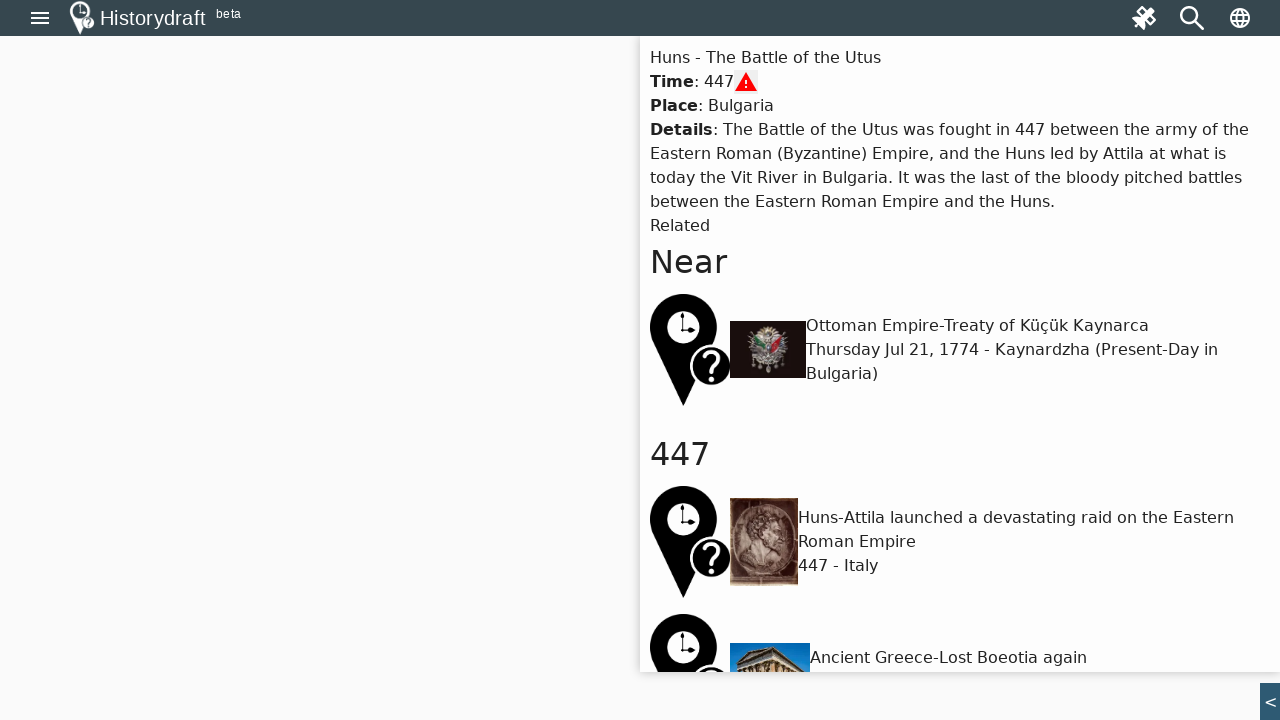

--- FILE ---
content_type: application/javascript; charset=UTF-8
request_url: https://historydraft.com/chunk-B5XKICTW.js
body_size: 2694
content:
import{f as Z,g as U,i as k}from"./chunk-SDXUJHEK.js";import{c as V,d as z,g as q,m as W}from"./chunk-NRP2JO2Y.js";import{T as M,U as P,Y as O,p as _,r as x,s as j,x as p,z as I}from"./chunk-QOMWBW7W.js";import{Ba as y,Db as r,Ja as m,Ka as E,Ra as T,Wc as D,Xb as F,_b as N,ab as f,cb as b,g as c,n as H,nc as B,wa as S,wc as w,xa as u,za as L}from"./chunk-UQOGGZIA.js";var $=j({passive:!0}),K=(()=>{let i=class i{constructor(e,t){this._platform=e,this._ngZone=t,this._monitoredElements=new Map}monitor(e){if(!this._platform.isBrowser)return H;let t=I(e),s=this._monitoredElements.get(t);if(s)return s.subject;let o=new c,a="cdk-text-field-autofilled",d=l=>{l.animationName==="cdk-text-field-autofill-start"&&!t.classList.contains(a)?(t.classList.add(a),this._ngZone.run(()=>o.next({target:l.target,isAutofilled:!0}))):l.animationName==="cdk-text-field-autofill-end"&&t.classList.contains(a)&&(t.classList.remove(a),this._ngZone.run(()=>o.next({target:l.target,isAutofilled:!1})))};return this._ngZone.runOutsideAngular(()=>{t.addEventListener("animationstart",d,$),t.classList.add("cdk-text-field-autofill-monitored")}),this._monitoredElements.set(t,{subject:o,unlisten:()=>{t.removeEventListener("animationstart",d,$)}}),o}stopMonitoring(e){let t=I(e),s=this._monitoredElements.get(t);s&&(s.unlisten(),s.subject.complete(),t.classList.remove("cdk-text-field-autofill-monitored"),t.classList.remove("cdk-text-field-autofilled"),this._monitoredElements.delete(t))}ngOnDestroy(){this._monitoredElements.forEach((e,t)=>this.stopMonitoring(t))}};i.\u0275fac=function(t){return new(t||i)(y(_),y(f))},i.\u0275prov=S({token:i,factory:i.\u0275fac,providedIn:"root"});let n=i;return n})();var Y=(()=>{let i=class i{};i.\u0275fac=function(t){return new(t||i)},i.\u0275mod=m({type:i}),i.\u0275inj=u({});let n=i;return n})();var ee=new L("MAT_INPUT_VALUE_ACCESSOR"),te=["button","checkbox","file","hidden","image","radio","range","reset","submit"],ie=0,Me=(()=>{let i=class i{get disabled(){return this._disabled}set disabled(e){this._disabled=p(e),this.focused&&(this.focused=!1,this.stateChanges.next())}get id(){return this._id}set id(e){this._id=e||this._uid}get required(){return this._required??this.ngControl?.control?.hasValidator(V.required)??!1}set required(e){this._required=p(e)}get type(){return this._type}set type(e){this._type=e||"text",this._validateType(),!this._isTextarea&&x().has(this._type)&&(this._elementRef.nativeElement.type=this._type),this._ensureWheelDefaultBehavior()}get errorStateMatcher(){return this._errorStateTracker.matcher}set errorStateMatcher(e){this._errorStateTracker.matcher=e}get value(){return this._inputValueAccessor.value}set value(e){e!==this.value&&(this._inputValueAccessor.value=e,this.stateChanges.next())}get readonly(){return this._readonly}set readonly(e){this._readonly=p(e)}get errorState(){return this._errorStateTracker.errorState}set errorState(e){this._errorStateTracker.errorState=e}constructor(e,t,s,o,a,d,l,G,R,A){this._elementRef=e,this._platform=t,this.ngControl=s,this._autofillMonitor=G,this._ngZone=R,this._formField=A,this._uid=`mat-input-${ie++}`,this._webkitBlinkWheelListenerAttached=!1,this.focused=!1,this.stateChanges=new c,this.controlType="mat-input",this.autofilled=!1,this._disabled=!1,this._type="text",this._readonly=!1,this._neverEmptyInputTypes=["date","datetime","datetime-local","month","time","week"].filter(v=>x().has(v)),this._iOSKeyupListener=v=>{let h=v.target;!h.value&&h.selectionStart===0&&h.selectionEnd===0&&(h.setSelectionRange(1,1),h.setSelectionRange(0,0))},this._webkitBlinkWheelListener=()=>{};let g=this._elementRef.nativeElement,C=g.nodeName.toLowerCase();this._inputValueAccessor=l||g,this._previousNativeValue=this.value,this.id=this.id,t.IOS&&R.runOutsideAngular(()=>{e.nativeElement.addEventListener("keyup",this._iOSKeyupListener)}),this._errorStateTracker=new P(d,s,a,o,this.stateChanges),this._isServer=!this._platform.isBrowser,this._isNativeSelect=C==="select",this._isTextarea=C==="textarea",this._isInFormField=!!A,this._isNativeSelect&&(this.controlType=g.multiple?"mat-native-select-multiple":"mat-native-select")}ngAfterViewInit(){this._platform.isBrowser&&this._autofillMonitor.monitor(this._elementRef.nativeElement).subscribe(e=>{this.autofilled=e.isAutofilled,this.stateChanges.next()})}ngOnChanges(){this.stateChanges.next()}ngOnDestroy(){this.stateChanges.complete(),this._platform.isBrowser&&this._autofillMonitor.stopMonitoring(this._elementRef.nativeElement),this._platform.IOS&&this._elementRef.nativeElement.removeEventListener("keyup",this._iOSKeyupListener),this._webkitBlinkWheelListenerAttached&&this._elementRef.nativeElement.removeEventListener("wheel",this._webkitBlinkWheelListener)}ngDoCheck(){this.ngControl&&(this.updateErrorState(),this.ngControl.disabled!==null&&this.ngControl.disabled!==this.disabled&&(this.disabled=this.ngControl.disabled,this.stateChanges.next())),this._dirtyCheckNativeValue(),this._dirtyCheckPlaceholder()}focus(e){this._elementRef.nativeElement.focus(e)}updateErrorState(){this._errorStateTracker.updateErrorState()}_focusChanged(e){e!==this.focused&&(this.focused=e,this.stateChanges.next())}_onInput(){}_dirtyCheckNativeValue(){let e=this._elementRef.nativeElement.value;this._previousNativeValue!==e&&(this._previousNativeValue=e,this.stateChanges.next())}_dirtyCheckPlaceholder(){let e=this._getPlaceholder();if(e!==this._previousPlaceholder){let t=this._elementRef.nativeElement;this._previousPlaceholder=e,e?t.setAttribute("placeholder",e):t.removeAttribute("placeholder")}}_getPlaceholder(){return this.placeholder||null}_validateType(){te.indexOf(this._type)>-1}_isNeverEmpty(){return this._neverEmptyInputTypes.indexOf(this._type)>-1}_isBadInput(){let e=this._elementRef.nativeElement.validity;return e&&e.badInput}get empty(){return!this._isNeverEmpty()&&!this._elementRef.nativeElement.value&&!this._isBadInput()&&!this.autofilled}get shouldLabelFloat(){if(this._isNativeSelect){let e=this._elementRef.nativeElement,t=e.options[0];return this.focused||e.multiple||!this.empty||!!(e.selectedIndex>-1&&t&&t.label)}else return this.focused||!this.empty}setDescribedByIds(e){e.length?this._elementRef.nativeElement.setAttribute("aria-describedby",e.join(" ")):this._elementRef.nativeElement.removeAttribute("aria-describedby")}onContainerClick(){this.focused||this.focus()}_isInlineSelect(){let e=this._elementRef.nativeElement;return this._isNativeSelect&&(e.multiple||e.size>1)}_ensureWheelDefaultBehavior(){!this._webkitBlinkWheelListenerAttached&&this._type==="number"&&(this._platform.BLINK||this._platform.WEBKIT)&&(this._ngZone.runOutsideAngular(()=>{this._elementRef.nativeElement.addEventListener("wheel",this._webkitBlinkWheelListener)}),this._webkitBlinkWheelListenerAttached=!0),this._webkitBlinkWheelListenerAttached&&this._type!=="number"&&(this._elementRef.nativeElement.removeEventListener("wheel",this._webkitBlinkWheelListener),this._webkitBlinkWheelListenerAttached=!0)}};i.\u0275fac=function(t){return new(t||i)(r(b),r(_),r(z,10),r(q,8),r(W,8),r(O),r(ee,10),r(K),r(f),r(U,8))},i.\u0275dir=E({type:i,selectors:[["input","matInput",""],["textarea","matInput",""],["select","matNativeControl",""],["input","matNativeControl",""],["textarea","matNativeControl",""]],hostAttrs:[1,"mat-mdc-input-element"],hostVars:18,hostBindings:function(t,s){t&1&&w("focus",function(){return s._focusChanged(!0)})("blur",function(){return s._focusChanged(!1)})("input",function(){return s._onInput()}),t&2&&(B("id",s.id)("disabled",s.disabled)("required",s.required),F("name",s.name||null)("readonly",s.readonly&&!s._isNativeSelect||null)("aria-invalid",s.empty&&s.required?null:s.errorState)("aria-required",s.required)("id",s.id),N("mat-input-server",s._isServer)("mat-mdc-form-field-textarea-control",s._isInFormField&&s._isTextarea)("mat-mdc-form-field-input-control",s._isInFormField)("mdc-text-field__input",s._isInFormField)("mat-mdc-native-select-inline",s._isInlineSelect()))},inputs:{disabled:"disabled",id:"id",placeholder:"placeholder",name:"name",required:"required",type:"type",errorStateMatcher:"errorStateMatcher",userAriaDescribedBy:[0,"aria-describedby","userAriaDescribedBy"],value:"value",readonly:"readonly"},exportAs:["matInput"],standalone:!0,features:[D([{provide:Z,useExisting:i}]),T]});let n=i;return n})(),ke=(()=>{let i=class i{};i.\u0275fac=function(t){return new(t||i)},i.\u0275mod=m({type:i}),i.\u0275inj=u({imports:[M,k,k,Y,M]});let n=i;return n})();export{Me as a,ke as b};
/**i18n:36c0a21ed8e247973a9ea59fa1830226d33a86920c5ac5d06bf0615cdcdfbde7*/


--- FILE ---
content_type: application/javascript; charset=UTF-8
request_url: https://historydraft.com/chunk-DRQCGXX2.js
body_size: 915
content:
import{b as M,c as I}from"./chunk-M2DTPRIZ.js";import{oa as w,pa as F}from"./chunk-QOMWBW7W.js";import{f as k,n as v}from"./chunk-2JOGNM2A.js";import{Cb as n,Ia as d,Ja as u,Oc as l,Pc as C,Wb as g,Yb as r,gc as o,hc as c,ic as s,jc as b,kc as y,wb as h,wc as x,xa as p}from"./chunk-UQOGGZIA.js";function N(e,t){if(e&1&&(b(0),o(1,"a",5),s(2,"hd-icon",6),o(3,"span",4),l(4),c()(),y()),e&2){let a=t.$implicit;n(),r("href",a.url,h),n(),r("icon",a.icon),n(2),C(a.text)}}var O=(()=>{let t=class t{constructor(){this.socialIcons=["facebook"],this.social=[{label:"historydraft.social.facebook",icon:"facebook",url:"https://facebook.com/historydraft",text:"Facebook Page"},{label:"historydraft.social.twitter",icon:"twitter",url:"https://twitter.com/historydraft",text:"Twitter Profile"},{label:"historydraft.social.instagram",icon:"instagram",url:"https://instagram.com/history.draft",text:"Instagram Page"},{label:"historydraft.social.pinterest",icon:"pinterest",url:"https://pinterest.com/historydraft",text:"Pinterest Page"}]}subscribeNotifications(){}};t.\u0275fac=function(i){return new(i||t)},t.\u0275cmp=d({type:t,selectors:[["draft-follow-us"]],decls:6,vars:1,consts:[[1,"social-buttons"],[4,"ngFor","ngForOf"],["mat-icon-button","",1,"notifications-button",3,"click"],["icon","notifications","size","lg"],[1,"cdk-visually-hidden"],["mat-icon-button","","target","_blank","rel","noopener noreferrer",3,"href"],["size","lg",3,"icon"]],template:function(i,f){i&1&&(o(0,"div",0),g(1,N,5,3,"ng-container",1),o(2,"a",2),x("click",function(){return f.subscribeNotifications()}),s(3,"hd-icon",3),o(4,"span",4),l(5,"Enable Notifications"),c()()()),i&2&&(n(),r("ngForOf",f.social))},dependencies:[k,w,M],styles:[".social-buttons[_ngcontent-%COMP%]{display:flex;justify-content:center}"],changeDetection:0});let e=t;return e})();var B=(()=>{let t=class t{};t.\u0275fac=function(i){return new(i||t)},t.\u0275mod=u({type:t}),t.\u0275inj=p({imports:[v,F,I]});let e=t;return e})();export{O as a,B as b};
/**i18n:36c0a21ed8e247973a9ea59fa1830226d33a86920c5ac5d06bf0615cdcdfbde7*/
